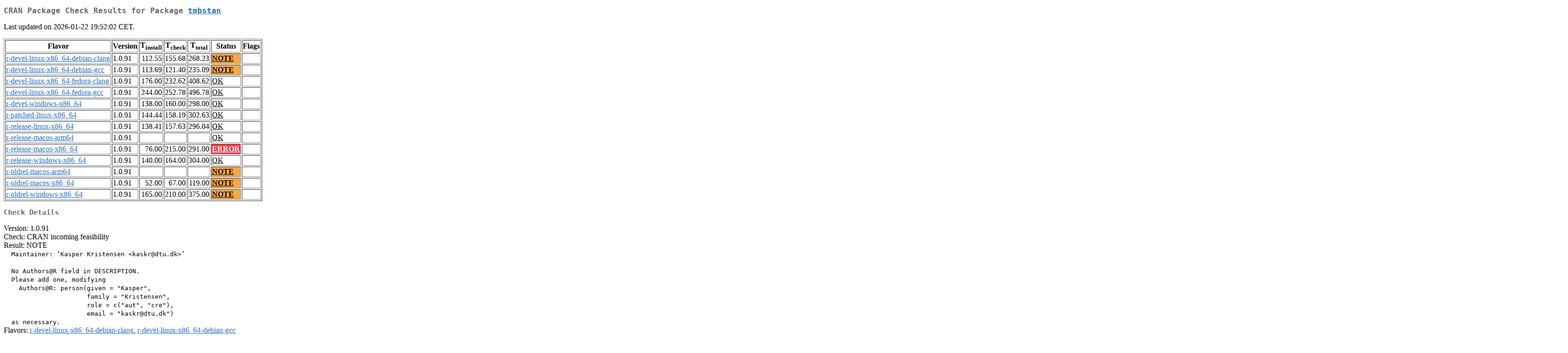

--- FILE ---
content_type: text/html
request_url: http://ftp-osl.osuosl.org/pub/cran/web/checks/check_results_tmbstan.html
body_size: 9141
content:
<!DOCTYPE html>
<html lang="en">
<head>
<title>CRAN Package Check Results for Package tmbstan</title>
<link rel="stylesheet" type="text/css" href="../CRAN_web.css"/>
<meta http-equiv="Content-Type" content="text/html; charset=utf-8"/>
<meta name="viewport" content="width=device-width, initial-scale=1.0, user-scalable=yes"/>
</head>
<body lang="en">
<div class="container">
<h2>CRAN Package Check Results for Package <a href="../packages/tmbstan/index.html"> <span class="CRAN"> tmbstan </span> </a> </h2>
<p>
Last updated on 2026-01-22 19:52:02 CET.
</p>
<table border="1">
<tr> <th> Flavor </th> <th> Version </th> <th> T<sub>install</sub> </th> <th> T<sub>check</sub> </th> <th> T<sub>total</sub> </th> <th> Status </th> <th> Flags </th> </tr>
<tr> <td>  <a href="check_flavors.html#r-devel-linux-x86_64-debian-clang"> <span class="CRAN"> r-devel-linux-x86_64-debian-clang </span> </a> </td> <td> 1.0.91 </td> <td class="r"> 112.55 </td> <td class="r"> 155.68 </td> <td class="r"> 268.23 </td> <td class="check_yo"> <a href="https://www.R-project.org/nosvn/R.check/r-devel-linux-x86_64-debian-clang/tmbstan-00check.html"> NOTE </a> </td> <td>  </td> </tr>
<tr> <td>  <a href="check_flavors.html#r-devel-linux-x86_64-debian-gcc"> <span class="CRAN"> r-devel-linux-x86_64-debian-gcc </span> </a> </td> <td> 1.0.91 </td> <td class="r"> 113.69 </td> <td class="r"> 121.40 </td> <td class="r"> 235.09 </td> <td class="check_yo"> <a href="https://www.R-project.org/nosvn/R.check/r-devel-linux-x86_64-debian-gcc/tmbstan-00check.html"> NOTE </a> </td> <td>  </td> </tr>
<tr> <td>  <a href="check_flavors.html#r-devel-linux-x86_64-fedora-clang"> <span class="CRAN"> r-devel-linux-x86_64-fedora-clang </span> </a> </td> <td> 1.0.91 </td> <td class="r"> 176.00 </td> <td class="r"> 232.62 </td> <td class="r"> 408.62 </td> <td class="check_ok"> <a href="https://www.R-project.org/nosvn/R.check/r-devel-linux-x86_64-fedora-clang/tmbstan-00check.html"> OK </a> </td> <td>  </td> </tr>
<tr> <td>  <a href="check_flavors.html#r-devel-linux-x86_64-fedora-gcc"> <span class="CRAN"> r-devel-linux-x86_64-fedora-gcc </span> </a> </td> <td> 1.0.91 </td> <td class="r"> 244.00 </td> <td class="r"> 252.78 </td> <td class="r"> 496.78 </td> <td class="check_ok"> <a href="https://www.R-project.org/nosvn/R.check/r-devel-linux-x86_64-fedora-gcc/tmbstan-00check.html"> OK </a> </td> <td>  </td> </tr>
<tr> <td>  <a href="check_flavors.html#r-devel-windows-x86_64"> <span class="CRAN"> r-devel-windows-x86_64 </span> </a> </td> <td> 1.0.91 </td> <td class="r"> 138.00 </td> <td class="r"> 160.00 </td> <td class="r"> 298.00 </td> <td class="check_ok"> <a href="https://www.R-project.org/nosvn/R.check/r-devel-windows-x86_64/tmbstan-00check.html"> OK </a> </td> <td>  </td> </tr>
<tr> <td>  <a href="check_flavors.html#r-patched-linux-x86_64"> <span class="CRAN"> r-patched-linux-x86_64 </span> </a> </td> <td> 1.0.91 </td> <td class="r"> 144.44 </td> <td class="r"> 158.19 </td> <td class="r"> 302.63 </td> <td class="check_ok"> <a href="https://www.R-project.org/nosvn/R.check/r-patched-linux-x86_64/tmbstan-00check.html"> OK </a> </td> <td>  </td> </tr>
<tr> <td>  <a href="check_flavors.html#r-release-linux-x86_64"> <span class="CRAN"> r-release-linux-x86_64 </span> </a> </td> <td> 1.0.91 </td> <td class="r"> 138.41 </td> <td class="r"> 157.63 </td> <td class="r"> 296.04 </td> <td class="check_ok"> <a href="https://www.R-project.org/nosvn/R.check/r-release-linux-x86_64/tmbstan-00check.html"> OK </a> </td> <td>  </td> </tr>
<tr> <td>  <a href="check_flavors.html#r-release-macos-arm64"> <span class="CRAN"> r-release-macos-arm64 </span> </a> </td> <td> 1.0.91 </td> <td class="r">  </td> <td class="r">  </td> <td class="r">  </td> <td class="check_ok"> <a href="https://www.R-project.org/nosvn/R.check/r-release-macos-arm64/tmbstan-00check.html"> OK </a> </td> <td>  </td> </tr>
<tr> <td>  <a href="check_flavors.html#r-release-macos-x86_64"> <span class="CRAN"> r-release-macos-x86_64 </span> </a> </td> <td> 1.0.91 </td> <td class="r"> 76.00 </td> <td class="r"> 215.00 </td> <td class="r"> 291.00 </td> <td class="check_ko"> <a href="https://www.R-project.org/nosvn/R.check/r-release-macos-x86_64/tmbstan-00check.html"> ERROR </a> </td> <td>  </td> </tr>
<tr> <td>  <a href="check_flavors.html#r-release-windows-x86_64"> <span class="CRAN"> r-release-windows-x86_64 </span> </a> </td> <td> 1.0.91 </td> <td class="r"> 140.00 </td> <td class="r"> 164.00 </td> <td class="r"> 304.00 </td> <td class="check_ok"> <a href="https://www.R-project.org/nosvn/R.check/r-release-windows-x86_64/tmbstan-00check.html"> OK </a> </td> <td>  </td> </tr>
<tr> <td>  <a href="check_flavors.html#r-oldrel-macos-arm64"> <span class="CRAN"> r-oldrel-macos-arm64 </span> </a> </td> <td> 1.0.91 </td> <td class="r">  </td> <td class="r">  </td> <td class="r">  </td> <td class="check_yo"> <a href="https://www.R-project.org/nosvn/R.check/r-oldrel-macos-arm64/tmbstan-00check.html"> NOTE </a> </td> <td>  </td> </tr>
<tr> <td>  <a href="check_flavors.html#r-oldrel-macos-x86_64"> <span class="CRAN"> r-oldrel-macos-x86_64 </span> </a> </td> <td> 1.0.91 </td> <td class="r"> 52.00 </td> <td class="r"> 67.00 </td> <td class="r"> 119.00 </td> <td class="check_yo"> <a href="https://www.R-project.org/nosvn/R.check/r-oldrel-macos-x86_64/tmbstan-00check.html"> NOTE </a> </td> <td>  </td> </tr>
<tr> <td>  <a href="check_flavors.html#r-oldrel-windows-x86_64"> <span class="CRAN"> r-oldrel-windows-x86_64 </span> </a> </td> <td> 1.0.91 </td> <td class="r"> 165.00 </td> <td class="r"> 210.00 </td> <td class="r"> 375.00 </td> <td class="check_yo"> <a href="https://www.R-project.org/nosvn/R.check/r-oldrel-windows-x86_64/tmbstan-00check.html"> NOTE </a> </td> <td>  </td> </tr>
</table>
<h3>Check Details</h3>

<p>
Version: 1.0.91
<br/>
Check: CRAN incoming feasibility
<br/>
Result: NOTE
<span style="font-family: monospace; white-space: pre;">
  Maintainer: ‘Kasper Kristensen &lt;kaskr@dtu.dk&gt;’
  
  No Authors@R field in DESCRIPTION.
  Please add one, modifying
    Authors@R: person(given = "Kasper",
                      family = "Kristensen",
                      role = c("aut", "cre"),
                      email = "kaskr@dtu.dk")
  as necessary.
</span>
Flavors: <a href="https://www.r-project.org/nosvn/R.check/r-devel-linux-x86_64-debian-clang/tmbstan-00check.html"><span class="CRAN">r-devel-linux-x86_64-debian-clang</span></a>, <a href="https://www.r-project.org/nosvn/R.check/r-devel-linux-x86_64-debian-gcc/tmbstan-00check.html"><span class="CRAN">r-devel-linux-x86_64-debian-gcc</span></a>
</p>
<p>
Version: 1.0.91
<br/>
Check: examples
<br/>
Result: ERROR
<span style="font-family: monospace; white-space: pre;">
  Running examples in ‘tmbstan-Ex.R’ failed
  The error most likely occurred in:
  
  &gt; ### Name: tmbstan
  &gt; ### Title: Draw MCMC samples from a TMB model object using Stan
  &gt; ### Aliases: tmbstan
  &gt; 
  &gt; ### ** Examples
  &gt; 
  &gt; TMB::runExample("simple")
  Running example simple 
  
  &gt; require(TMB)
  Loading required package: TMB
  
  &gt; dyn.load(dynlib("simple"))
  Error in dyn.load(dynlib("simple")) : 
    unable to load shared object '/Volumes/Builds/packages/big-sur-x86_64/Rlib/4.5/TMB/examples/simple.so':
    dlopen(/Volumes/Builds/packages/big-sur-x86_64/Rlib/4.5/TMB/examples/simple.so, 0x0006): tried: '/Volumes/Builds/packages/big-sur-x86_64/Rlib/4.5/TMB/examples/simple.so' (not a mach-o file), '/System/Volumes/Preboot/Cryptexes/OS/Volumes/Builds/packages/big-sur-x86_64/Rlib/4.5/TMB/examples/simple.so' (no such file), '/Volumes/Builds/packages/big-sur-x86_64/Rlib/4.5/TMB/examples/simple.so' (not a mach-o file)
  Calls: &lt;Anonymous&gt; -&gt; source -&gt; withVisible -&gt; eval -&gt; eval -&gt; dyn.load
  Execution halted
</span>
Flavor: <a href="https://www.r-project.org/nosvn/R.check/r-release-macos-x86_64/tmbstan-00check.html"><span class="CRAN">r-release-macos-x86_64</span></a>
</p>
<p>
Version: 1.0.91
<br/>
Check: installed package size
<br/>
Result: NOTE
<span style="font-family: monospace; white-space: pre;">
    installed size is 46.8Mb
    sub-directories of 1Mb or more:
      libs  46.5Mb
</span>
Flavors: <a href="https://www.r-project.org/nosvn/R.check/r-oldrel-macos-arm64/tmbstan-00check.html"><span class="CRAN">r-oldrel-macos-arm64</span></a>, <a href="https://www.r-project.org/nosvn/R.check/r-oldrel-macos-x86_64/tmbstan-00check.html"><span class="CRAN">r-oldrel-macos-x86_64</span></a>
</p>
<p>
Version: 1.0.91
<br/>
Check: for GNU extensions in Makefiles
<br/>
Result: NOTE
<span style="font-family: monospace; white-space: pre;">
  GNU make is a SystemRequirements.
</span>
Flavors: <a href="https://www.r-project.org/nosvn/R.check/r-oldrel-macos-arm64/tmbstan-00check.html"><span class="CRAN">r-oldrel-macos-arm64</span></a>, <a href="https://www.r-project.org/nosvn/R.check/r-oldrel-macos-x86_64/tmbstan-00check.html"><span class="CRAN">r-oldrel-macos-x86_64</span></a>, <a href="https://www.r-project.org/nosvn/R.check/r-oldrel-windows-x86_64/tmbstan-00check.html"><span class="CRAN">r-oldrel-windows-x86_64</span></a>
</p>

</div>
</body>
</html>
